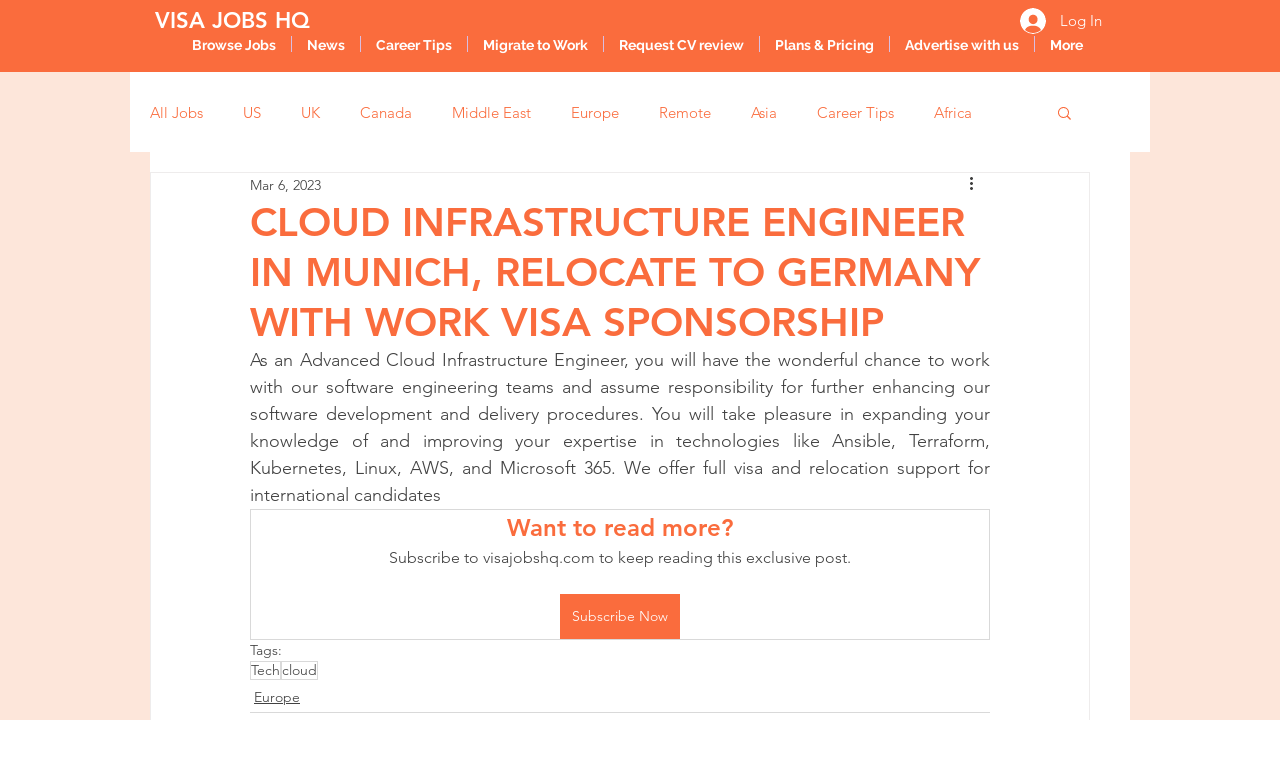

--- FILE ---
content_type: application/javascript
request_url: https://static.parastorage.com/services/communities-blog-ooi/1.3065.0/client-viewer/post-page-wix-comments.chunk.min.js
body_size: 1070
content:
(("undefined"!=typeof self?self:this).webpackJsonp__wix_communities_blog_ooi=("undefined"!=typeof self?self:this).webpackJsonp__wix_communities_blog_ooi||[]).push([[1247],{78968:(e,s,o)=>{var t={"./messages_ar.json":[40107,7621],"./messages_bg.json":[2115,4113],"./messages_ca.json":[15024,3830],"./messages_cs.json":[99602,1656],"./messages_da.json":[98687,7841],"./messages_de.json":[27251,9965],"./messages_el.json":[71381,7351],"./messages_en.json":[23707,7401],"./messages_es.json":[27212,7022],"./messages_fi.json":[90405,3555],"./messages_fr.json":[39264,5366],"./messages_he.json":[3551,7169],"./messages_hi.json":[9899,9429],"./messages_hr.json":[53234,5052],"./messages_hu.json":[30991,5233],"./messages_id.json":[52777,2259],"./messages_it.json":[9881,3843],"./messages_ja.json":[84273,9959],"./messages_ko.json":[34766,8756],"./messages_lt.json":[17512,6514],"./messages_lv.json":[99706,2916],"./messages_ms.json":[27124,1382],"./messages_nl.json":[68334,7140],"./messages_no.json":[98447,7733],"./messages_pl.json":[54876,2622],"./messages_pt.json":[76356,838],"./messages_ro.json":[19371,9273],"./messages_ru.json":[7165,4883],"./messages_sk.json":[78442,7584],"./messages_sl.json":[97735,8477],"./messages_sv.json":[7961,199],"./messages_th.json":[65236,5062],"./messages_tl.json":[69048,6498],"./messages_tr.json":[65662,5296],"./messages_uk.json":[24612,7606],"./messages_vi.json":[18965,1843],"./messages_zh.json":[17006,2732]};function n(e){if(!o.o(t,e))return Promise.resolve().then((()=>{var s=new Error("Cannot find module '"+e+"'");throw s.code="MODULE_NOT_FOUND",s}));var s=t[e],n=s[0];return o.e(s[1]).then((()=>o.t(n,17)))}n.keys=()=>Object.keys(t),n.id=78968,e.exports=n},793:(e,s,o)=>{"use strict";o.r(s),o.d(s,{default:()=>W});var t=o(85707),n=o.n(t),i=(o(47676),o(87730),o(79650),o(18259),o(32792),o(60751)),r=o.n(i),a=o(61845),m=o(23052),l=o(9015),d=o(94693),c=o(40022),u=o(10829),g=o(19792),_=o(83433),j=o(21782),f=o(10165),p=o(42156),v=o(22209),h=o(95657),E=o(78476),M=o(3200),w=o(56292),k=o(87073),C=o(59388),S=o(91186),y=o(72884),L=o(34672),b=o(68701),x=o(53790),P=o(71338),R=o(72304);const I=function(e,s){void 0===e&&(e=200),void 0===s&&(s=!1);const[o,t]=r().useState(!1),n=r().useRef(null),a=r().useCallback((()=>{var s;const o=null==(s=n.current)?void 0:s.getBoundingClientRect();return o&&o.top<window.innerHeight+e}),[e]),m=r().useCallback((()=>{a()&&t(!0)}),[a]);return(0,i.useEffect)((()=>{m()}),[m]),(0,R.A)(s?void 0:m),{isOnScreen:!!s||o,ref:n}};var N=o(87850),O=o(16067),D=o(20915),Z=o(72859);const T="prZ8Wc",B="bJvaPf",J=e=>{let{post:s}=e;const o=(0,D.d4)(Z.ID),{isRTL:t}=(0,y.v)(),n=(0,D.d4)(Z.Ny),P=o.includes("viewerPlatformOverrides"),R=(0,D.dN)(),I=(0,D.d4)(Z.ZE),N=(0,D.d4)(Z.IC),J=(0,D.d4)(Z.Z0),V=(0,D.d4)(L.Qx),W=(0,D.d4)(L.j$),q=(0,i.useMemo)((()=>({[c.iZ]:{editorModule:u.v,viewerModule:g.v,editorConfig:{getMentions:R.fetchMentionsPromisified,supportWhitespace:!1}},[c.y1]:{editorModule:_.k,viewerModule:j.k},[c.m5]:{editorModule:f.m,viewerModule:p.m},[c.V5]:{editorModule:v.t,viewerModule:h.t},[c.Dr]:{editorModule:E.V,viewerModule:M.V},[c.pE]:{editorModule:w.j,viewerModule:k.j},[c.hj]:{editorModule:C.Q,viewerModule:S.Q}})),[R.fetchMentionsPromisified]),A=(0,i.useMemo)((()=>({mobile:n,rtl:t})),[n,t]),F=(0,i.useMemo)((()=>({commentId:I,generateLink:e=>{if(N){const s=new URL(window.location.href);return s.searchParams.set("commentId",e),s.toString()}return""}})),[I,N]),z=(0,b.v)(s),H=(0,i.useMemo)((()=>({contextId:z,contextType:"postId"})),[z]),Y=(0,i.useMemo)((()=>V?{isRequired:W}:void 0),[V,W]),$=(0,i.useCallback)((e=>(0,x.Yq)({date:e,lng:J})),[J]),G=(0,i.useContext)(O.s);return r().createElement("section",{className:T},r().createElement("div",{className:B},r().createElement(m.k,G,r().createElement(d.S,null,r().createElement(a.li,{value:A},r().createElement(l.L,{hideZeroCommentsEmptyState:!0,screenshotMode:P,pluginConfig:q,resourceId:z,deepLink:F,ctxFields:H,pagination:U,formatRelativeTime:$,isLocked:s.isCommentsDisabled,a11yOptions:Q,contentTruncationLimit:n?80:120,ratings:Y,useRicosNext:!0}))))))},Q={headerRank:"h2"},U={replyShowMoreLimit:8,initialPage:{commentLimit:20,replyLimit:0},pagination:{commentLimit:20,replyLimit:0},maxPagesBeforeDrop:{commentPages:2,replyPages:4}};class V extends i.Component{constructor(){super(...arguments),n()(this,"state",{isInErrorState:!1})}componentDidCatch(e){this.setState({isInErrorState:!0}),console.error(e)}render(){return this.state.isInErrorState?null:r().createElement(J,this.props)}}const W=e=>{const s=e.post,o=(0,D.d4)(Z.ah),t=(0,D.d4)(Z.ZE),{showComments:n}=(0,N.y)(),{isSSR:a,isEditor:m}=(0,y.v)(),l=!1!==(null==s?void 0:s.canSeePaidContent),d=Boolean(l&&n&&(null==s?void 0:s.id)),{isOnScreen:c,ref:u}=I(void 0,m),g=(0,D.dN)();return d?o?r().createElement("div",{ref:e.commentsRef},r().createElement(V,{post:s})):!a&&t||c||e.forceComments?(g.initWixCommentsController(),r().createElement("div",{ref:e.commentsRef},r().createElement(i.Suspense,{fallback:r().createElement(P.A,{isLoading:!0})},r().createElement(V,{post:s})))):r().createElement("div",{ref:u}):null}}}]);
//# sourceMappingURL=post-page-wix-comments.chunk.min.js.map